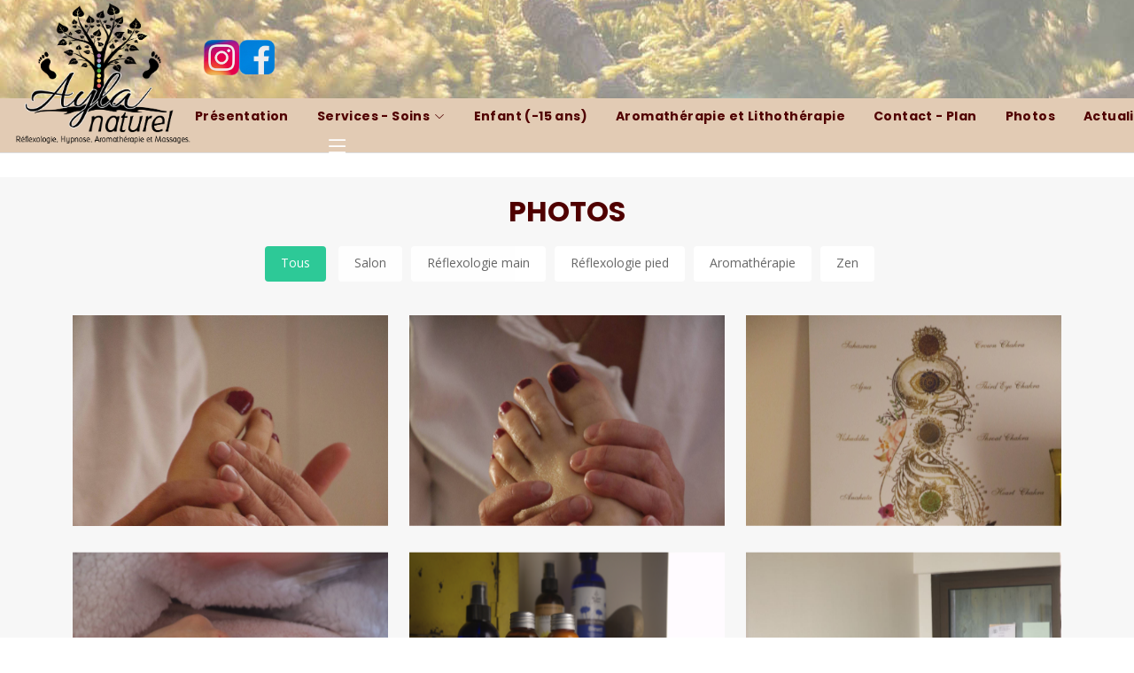

--- FILE ---
content_type: text/html; charset=UTF-8
request_url: https://ayla-naturel.fr/photos.html
body_size: 2947
content:
<!DOCTYPE html>
<html lang="en">

<head>
  <meta charset="utf-8">
  <meta content="width=device-width, initial-scale=1.0" name="viewport">

  <title>Ayla Naturel</title>
  <meta content="" name="description">
  <meta content="" name="keywords">

  <!-- Favicons -->
  <link href="assets/img/favicon.png" rel="icon">
  <link href="assets/img/apple-touch-icon.png" rel="apple-touch-icon">

  <!-- Google Fonts -->
  <link href="https://fonts.googleapis.com/css?family=Open+Sans:300,300i,400,400i,700,700i|Poppins:300,400,500,700" rel="stylesheet">
  <link rel="preconnect" href="https://fonts.gstatic.com">
  <link href="https://fonts.googleapis.com/css2?family=Parisienne&display=swap" rel="stylesheet">
  <!-- Vendor CSS Files -->
  <link href="assets/vendor/aos/aos.css" rel="stylesheet">
  <link href="assets/vendor/bootstrap/css/bootstrap.min.css" rel="stylesheet">
  <link href="assets/vendor/bootstrap-icons/bootstrap-icons.css" rel="stylesheet">
  <link href="assets/vendor/boxicons/css/boxicons.min.css" rel="stylesheet">
  <link href="assets/vendor/glightbox/css/glightbox.min.css" rel="stylesheet">
  <link href="assets/vendor/swiper/swiper-bundle.min.css" rel="stylesheet">

  <!-- Template Main CSS File -->
  <link href="assets/css/style.css" rel="stylesheet">

  <!-- =======================================================
  * Template Name: Regna - v4.0.1
  * Template URL: https://bootstrapmade.com/regna-bootstrap-onepage-template/
  * Author: BootstrapMade.com
  * License: https://bootstrapmade.com/license/
  ======================================================== -->
  <script src="/scripts/jquery.min.js" type="text/javascript"></script>
<style type="text/css">
@font-face {
	font-family: 'aldhabi';
	src: url(‘/aldhabi.ttf’) format(‘truetype’)
}
</style>
</head>

<body>

  <!-- ======= Header ======= -->
  <header id="header" class="fixed-top d-flex align-items-center header-transparent"
  style="max-width: 100%; height: 170px;background: url(/assets/img/accueil_nature3.jpg) top center;
         background-position-y: center;">

         <div id="logo" style="    display: flex;float:left; margin-top: 30px;">
           <a  href="index.html"><img width="230" src="assets/img/ayla.png">  </a>
          <!--  <a  target="_new" href="https://www.instagram.com/ayla.naturel03/">             <img style="margin-top: 150px;" width="40" src="assets/img/instagram.png">  </a>
           <a  target="_new" href="https://www.facebook.com/Ayla-Naturel-105176778190400"> <img style="margin-top: 150px;" width="40" src="assets/img/facebook.png">  </a> -->
         </div>
         <div id="logo" style="    display: flex;float:right; margin-top: -190px;">

           <a  target="_new" href="https://www.instagram.com/ayla.naturel03/">             <img style="margin-top: 150px;" width="40" src="assets/img/instagram.png">  </a>
           <a  target="_new" href="https://www.facebook.com/Ayla-Naturel-105176778190400"> <img style="margin-top: 150px;" width="40" src="assets/img/facebook.png">  </a>
         </div>

    <div class="container d-flex justify-content-between align-items-center" >



  <!--    <div  style="position: absolute;right: 20px; top: 100px; box-shadow: 0 8px 16px 0 rgba(0,0,0,0.2), 0 6px 20px 0 rgba(0,0,0,0.19);">
      <a class="button" href="/actualites.html">Actualités</a>
      </div>
      <div  style="position: absolute;right: 20px; top: 40px; box-shadow: 0 8px 16px 0 rgba(0,0,0,0.2), 0 6px 20px 0 rgba(0,0,0,0.19);">
      <a class="button" href="/chroniques.html">Chroniques</a>
    </div> -->


      <nav id="navbar" class="navbar" style="background: #e2cbb4;    height: 62px;
    position: absolute;
    padding: 0;
    top: 111px;
    width: 100%;
    z-index: -1;
    padding-left: 15%;
    margin-right: auto;
    margin-left: auto;
    left: 0px;border-bottom: solid 1px #DDD;">
        <ul>
          <li><a class="nav-link scrollto"  href="/index.html">  Présentation</a></li>

          <li class="dropdown"><a href="#"><span>Services - Soins </span> <i class="bi bi-chevron-down"></i></a>
            <ul>
                        <li><a href="/massage.html">Massage</a></li>
                        <li><a href="/reflexologie.html">Réflexologie</a></li>
                        <li><a href="/hypnotherapie.html">Hypnothérapie</a></li>
            </ul>
          </li>


          <li><a class="nav-link scrollto"  href="/enfants.html">         Enfant (-15 ans)</a></li>
          <li><a class="nav-link scrollto"  href="/aromatherapie.html">   Aromathérapie et Lithothérapie</a></li>
        <!--  <li><a class="nav-link scrollto"  href="/cadeaux.html">         Cadeaux</a></li> -->
          <li><a class="nav-link scrollto"  href="/contact.html">         Contact - Plan </a></li>
          <li><a class="nav-link scrollto " href="/photos.html">          Photos</a></li>
         <li><a class="nav-link scrollto " href="/actualites.html">        Actualites</a></li>

<!--
          <li class="dropdown"><a href="#"><span>Drop Down</span> <i class="bi bi-chevron-down"></i></a>
            <ul>
              <li><a href="#">Drop Down 1</a></li>
              <li class="dropdown"><a href="#"><span>Deep Drop Down</span> <i class="bi bi-chevron-right"></i></a>
                <ul>
                  <li><a href="#">Deep Drop Down 1</a></li>
                  <li><a href="#">Deep Drop Down 2</a></li>
                  <li><a href="#">Deep Drop Down 3</a></li>
                  <li><a href="#">Deep Drop Down 4</a></li>
                  <li><a href="#">Deep Drop Down 5</a></li>
                </ul>
              </li>
              <li><a href="#">Drop Down 2</a></li>
              <li><a href="#">Drop Down 3</a></li>
              <li><a href="#">Drop Down 4</a></li>
            </ul>
          </li>
-->

        </ul>
        <i style="margin-left: 175px;" class="bi bi-list mobile-nav-toggle"></i>
      </nav><!-- .navbar -->
    </div>
  </header><!-- End Header -->


<section id="hero" class="page" style="background-color:#FFFFFF">
  <div class="hero-container" data-aos="zoom-in" data-aos-delay="100"></div>
</section>
<main id="main"  >

<!-- ======= Portfolio Section ======= -->
<section id="portfolio" class="portfolio">
  <div class="container" data-aos="fade-up">
    <div class="section-header">
      <h3 class="section-title">Photos</h3>
    </div>

    <div class="row" data-aos="fade-up" data-aos-delay="100">
      <div class="col-lg-12 d-flex justify-content-center">
        <ul id="portfolio-flters">
          <li data-filter="*" class="filter-active">Tous</li>
          <li data-filter=".filter-f25">Salon</li><li data-filter=".filter-f21"> Réflexologie main</li><li data-filter=".filter-f22">Réflexologie pied</li><li data-filter=".filter-f23">Aromathérapie</li><li data-filter=".filter-f24">Zen</li>
        </ul>
      </div>
    </div>

    <div class="row portfolio-container" data-aos="fade-up" data-aos-delay="200">
      <div class="col-lg-4 col-md-6 portfolio-item filter-f22" style="position: absolute; left: 0px; top: 0px;">
          <img src="/lib/dlx2/upload/1647097419_pied_03.jpg" class="img-fluid" alt="">
          <div class="portfolio-info">
            <h4>Réflexologie pied</h4>
            <a href="/lib/dlx2/upload/1647097419_pied_03.jpg" data-gallery="portfolioGallery" class="portfolio-lightbox preview-link" title="App 1"><i class="bx bx-plus"></i></a>
            <a href="portfolio-details.html" class="details-link" title="More Details"><i class="bx bx-link"></i></a>
          </div>
        </div>
        
        <div class="col-lg-4 col-md-6 portfolio-item filter-f22" style="position: absolute; left: 0px; top: 0px;">
          <img src="/lib/dlx2/upload/1647097413_pied_02.jpg" class="img-fluid" alt="">
          <div class="portfolio-info">
            <h4>Réflexologie pied</h4>
            <a href="/lib/dlx2/upload/1647097413_pied_02.jpg" data-gallery="portfolioGallery" class="portfolio-lightbox preview-link" title="App 1"><i class="bx bx-plus"></i></a>
            <a href="portfolio-details.html" class="details-link" title="More Details"><i class="bx bx-link"></i></a>
          </div>
        </div>
        
        <div class="col-lg-4 col-md-6 portfolio-item filter-f23" style="position: absolute; left: 0px; top: 0px;">
          <img src="/lib/dlx2/upload/1647097635_aromatherapie_03.jpg" class="img-fluid" alt="">
          <div class="portfolio-info">
            <h4>Aromathérapie</h4>
            <a href="/lib/dlx2/upload/1647097635_aromatherapie_03.jpg" data-gallery="portfolioGallery" class="portfolio-lightbox preview-link" title="App 1"><i class="bx bx-plus"></i></a>
            <a href="portfolio-details.html" class="details-link" title="More Details"><i class="bx bx-link"></i></a>
          </div>
        </div>
        
        <div class="col-lg-4 col-md-6 portfolio-item filter-f21" style="position: absolute; left: 0px; top: 0px;">
          <img src="/lib/dlx2/upload/1647097592_main_01.jpg" class="img-fluid" alt="">
          <div class="portfolio-info">
            <h4> Réflexologie main</h4>
            <a href="/lib/dlx2/upload/1647097592_main_01.jpg" data-gallery="portfolioGallery" class="portfolio-lightbox preview-link" title="App 1"><i class="bx bx-plus"></i></a>
            <a href="portfolio-details.html" class="details-link" title="More Details"><i class="bx bx-link"></i></a>
          </div>
        </div>
        
        <div class="col-lg-4 col-md-6 portfolio-item filter-f23" style="position: absolute; left: 0px; top: 0px;">
          <img src="/lib/dlx2/upload/1647097619_aromatherapie_01.jpg" class="img-fluid" alt="">
          <div class="portfolio-info">
            <h4>Aromathérapie</h4>
            <a href="/lib/dlx2/upload/1647097619_aromatherapie_01.jpg" data-gallery="portfolioGallery" class="portfolio-lightbox preview-link" title="App 1"><i class="bx bx-plus"></i></a>
            <a href="portfolio-details.html" class="details-link" title="More Details"><i class="bx bx-link"></i></a>
          </div>
        </div>
        
        <div class="col-lg-4 col-md-6 portfolio-item filter-f25" style="position: absolute; left: 0px; top: 0px;">
          <img src="/lib/dlx2/upload/1647097852_a_img_9249.jpg" class="img-fluid" alt="">
          <div class="portfolio-info">
            <h4>Salon</h4>
            <a href="/lib/dlx2/upload/1647097852_a_img_9249.jpg" data-gallery="portfolioGallery" class="portfolio-lightbox preview-link" title="App 1"><i class="bx bx-plus"></i></a>
            <a href="portfolio-details.html" class="details-link" title="More Details"><i class="bx bx-link"></i></a>
          </div>
        </div>
        
        <div class="col-lg-4 col-md-6 portfolio-item filter-f25" style="position: absolute; left: 0px; top: 0px;">
          <img src="/lib/dlx2/upload/1647097810_a_img_9239.jpg" class="img-fluid" alt="">
          <div class="portfolio-info">
            <h4>Salon</h4>
            <a href="/lib/dlx2/upload/1647097810_a_img_9239.jpg" data-gallery="portfolioGallery" class="portfolio-lightbox preview-link" title="App 1"><i class="bx bx-plus"></i></a>
            <a href="portfolio-details.html" class="details-link" title="More Details"><i class="bx bx-link"></i></a>
          </div>
        </div>
        
        <div class="col-lg-4 col-md-6 portfolio-item filter-f21" style="position: absolute; left: 0px; top: 0px;">
          <img src="/lib/dlx2/upload/1647097605_main_03.jpg" class="img-fluid" alt="">
          <div class="portfolio-info">
            <h4> Réflexologie main</h4>
            <a href="/lib/dlx2/upload/1647097605_main_03.jpg" data-gallery="portfolioGallery" class="portfolio-lightbox preview-link" title="App 1"><i class="bx bx-plus"></i></a>
            <a href="portfolio-details.html" class="details-link" title="More Details"><i class="bx bx-link"></i></a>
          </div>
        </div>
        
        <div class="col-lg-4 col-md-6 portfolio-item filter-f24" style="position: absolute; left: 0px; top: 0px;">
          <img src="/lib/dlx2/upload/1647097384_zen_003.jpg" class="img-fluid" alt="">
          <div class="portfolio-info">
            <h4>Zen</h4>
            <a href="/lib/dlx2/upload/1647097384_zen_003.jpg" data-gallery="portfolioGallery" class="portfolio-lightbox preview-link" title="App 1"><i class="bx bx-plus"></i></a>
            <a href="portfolio-details.html" class="details-link" title="More Details"><i class="bx bx-link"></i></a>
          </div>
        </div>
        
        <div class="col-lg-4 col-md-6 portfolio-item filter-f25" style="position: absolute; left: 0px; top: 0px;">
          <img src="/lib/dlx2/upload/1647097837_a_img_9246.jpg" class="img-fluid" alt="">
          <div class="portfolio-info">
            <h4>Salon</h4>
            <a href="/lib/dlx2/upload/1647097837_a_img_9246.jpg" data-gallery="portfolioGallery" class="portfolio-lightbox preview-link" title="App 1"><i class="bx bx-plus"></i></a>
            <a href="portfolio-details.html" class="details-link" title="More Details"><i class="bx bx-link"></i></a>
          </div>
        </div>
        
        <div class="col-lg-4 col-md-6 portfolio-item filter-f21" style="position: absolute; left: 0px; top: 0px;">
          <img src="/lib/dlx2/upload/1647097598_main_02.jpg" class="img-fluid" alt="">
          <div class="portfolio-info">
            <h4> Réflexologie main</h4>
            <a href="/lib/dlx2/upload/1647097598_main_02.jpg" data-gallery="portfolioGallery" class="portfolio-lightbox preview-link" title="App 1"><i class="bx bx-plus"></i></a>
            <a href="portfolio-details.html" class="details-link" title="More Details"><i class="bx bx-link"></i></a>
          </div>
        </div>
        
        <div class="col-lg-4 col-md-6 portfolio-item filter-f24" style="position: absolute; left: 0px; top: 0px;">
          <img src="/lib/dlx2/upload/1647097370_zen_002.jpg" class="img-fluid" alt="">
          <div class="portfolio-info">
            <h4>Zen</h4>
            <a href="/lib/dlx2/upload/1647097370_zen_002.jpg" data-gallery="portfolioGallery" class="portfolio-lightbox preview-link" title="App 1"><i class="bx bx-plus"></i></a>
            <a href="portfolio-details.html" class="details-link" title="More Details"><i class="bx bx-link"></i></a>
          </div>
        </div>
        
        <div class="col-lg-4 col-md-6 portfolio-item filter-f25" style="position: absolute; left: 0px; top: 0px;">
          <img src="/lib/dlx2/upload/1647097976_a_cabinet-interieur.jpg" class="img-fluid" alt="">
          <div class="portfolio-info">
            <h4>Salon</h4>
            <a href="/lib/dlx2/upload/1647097976_a_cabinet-interieur.jpg" data-gallery="portfolioGallery" class="portfolio-lightbox preview-link" title="App 1"><i class="bx bx-plus"></i></a>
            <a href="portfolio-details.html" class="details-link" title="More Details"><i class="bx bx-link"></i></a>
          </div>
        </div>
        
        <div class="col-lg-4 col-md-6 portfolio-item filter-f22" style="position: absolute; left: 0px; top: 0px;">
          <img src="/lib/dlx2/upload/1647097406_pied_01.jpg" class="img-fluid" alt="">
          <div class="portfolio-info">
            <h4>Réflexologie pied</h4>
            <a href="/lib/dlx2/upload/1647097406_pied_01.jpg" data-gallery="portfolioGallery" class="portfolio-lightbox preview-link" title="App 1"><i class="bx bx-plus"></i></a>
            <a href="portfolio-details.html" class="details-link" title="More Details"><i class="bx bx-link"></i></a>
          </div>
        </div>
        
        <div class="col-lg-4 col-md-6 portfolio-item filter-f24" style="position: absolute; left: 0px; top: 0px;">
          <img src="/lib/dlx2/upload/1647097357_zen_001.jpg" class="img-fluid" alt="">
          <div class="portfolio-info">
            <h4>Zen</h4>
            <a href="/lib/dlx2/upload/1647097357_zen_001.jpg" data-gallery="portfolioGallery" class="portfolio-lightbox preview-link" title="App 1"><i class="bx bx-plus"></i></a>
            <a href="portfolio-details.html" class="details-link" title="More Details"><i class="bx bx-link"></i></a>
          </div>
        </div>
        
        <div class="col-lg-4 col-md-6 portfolio-item filter-f23" style="position: absolute; left: 0px; top: 0px;">
          <img src="/lib/dlx2/upload/1647097629_aromatherapie_02.jpg" class="img-fluid" alt="">
          <div class="portfolio-info">
            <h4>Aromathérapie</h4>
            <a href="/lib/dlx2/upload/1647097629_aromatherapie_02.jpg" data-gallery="portfolioGallery" class="portfolio-lightbox preview-link" title="App 1"><i class="bx bx-plus"></i></a>
            <a href="portfolio-details.html" class="details-link" title="More Details"><i class="bx bx-link"></i></a>
          </div>
        </div>
        
        <div class="col-lg-4 col-md-6 portfolio-item filter-f25" style="position: absolute; left: 0px; top: 0px;">
          <img src="/lib/dlx2/upload/1647097984_a_dsc-12.jpg" class="img-fluid" alt="">
          <div class="portfolio-info">
            <h4>Salon</h4>
            <a href="/lib/dlx2/upload/1647097984_a_dsc-12.jpg" data-gallery="portfolioGallery" class="portfolio-lightbox preview-link" title="App 1"><i class="bx bx-plus"></i></a>
            <a href="portfolio-details.html" class="details-link" title="More Details"><i class="bx bx-link"></i></a>
          </div>
        </div>
        
        <div class="col-lg-4 col-md-6 portfolio-item filter-f25" style="position: absolute; left: 0px; top: 0px;">
          <img src="/lib/dlx2/upload/1647097829_a_img_9242.jpg" class="img-fluid" alt="">
          <div class="portfolio-info">
            <h4>Salon</h4>
            <a href="/lib/dlx2/upload/1647097829_a_img_9242.jpg" data-gallery="portfolioGallery" class="portfolio-lightbox preview-link" title="App 1"><i class="bx bx-plus"></i></a>
            <a href="portfolio-details.html" class="details-link" title="More Details"><i class="bx bx-link"></i></a>
          </div>
        </div>
    </div>

  </div>
</section><!-- End Portfolio Section -->


</main><!-- End #main -->

  <!-- ======= Footer ======= -->
  <footer id="footer">


    <div class="container">

      <a style="float:left; margin-right:60px;" target="_new" href="https://www.valdesioule.com/">
        <img height="60" src="/assets/img/logo-val-de-sioule.svg" style="padding-bottom: 20px;">
      </a>
      <div class="copyright">
        <a href="https://www.doolix.net/">Doolix</a>  <a target="_new" href="http://www.ayla-naturel.fr/lib/dlx2/">+</a>
        &nbsp;&nbsp;&nbsp;&nbsp;
        &copy; Copyright <strong>Regna</strong>. All Rights Reserved
        <a href="/mentions.html">Mentions légales</a>
        Designed by <a href="https://bootstrapmade.com/">BootstrapMade</a>
      </div>

    </div>
  </footer><!-- End Footer -->

  <a href="#" class="back-to-top d-flex align-items-center justify-content-center"><i class="bi bi-arrow-up-short"></i></a>

  <!-- Vendor JS Files -->
  <script src="assets/vendor/aos/aos.js"></script>
  <script src="assets/vendor/bootstrap/js/bootstrap.bundle.min.js"></script>
  <script src="assets/vendor/glightbox/js/glightbox.min.js"></script>
  <script src="assets/vendor/isotope-layout/isotope.pkgd.min.js"></script>
  <script src="assets/vendor/php-email-form/validate.js"></script>
  <script src="assets/vendor/purecounter/purecounter.js"></script>
  <script src="assets/vendor/swiper/swiper-bundle.min.js"></script>

  <!-- Template Main JS File -->
  <script src="assets/js/main.js"></script>

</body>

</html>



--- FILE ---
content_type: text/css
request_url: https://ayla-naturel.fr/assets/css/style.css
body_size: 4570
content:
/**
* Template Name: Regna - v4.0.1
* Template URL: https://bootstrapmade.com/regna-bootstrap-onepage-template/
* Author: BootstrapMade.com
* License: https://bootstrapmade.com/license/
*/

/*--------------------------------------------------------------
# General
--------------------------------------------------------------*/
body {
  background: #FFF;
  color: #000000;
  font-family: "Open Sans", sans-serif;
}

a {font-weight: 600;
  color: #500000;
  text-decoration: none;
}

a:hover, a:active, a:focus {
  color: #705050;
  outline: none;
  text-decoration: none;
}

p {
  padding: 0;
  margin: 0 0 30px 0;
}

h1, h2, h3, h4, h5, h6 {
  font-family: "Poppins", sans-serif;
  font-weight: 400;
  margin: 0 0 20px 0;
  padding: 0;
}

 h2.titrevert {
  margin-top:10px;
  font-weight: 400;
  color:#3b5e4d;
  font-size: 25px;
}
/*--------------------------------------------------------------
# Back to top button
--------------------------------------------------------------*/
.back-to-top {
  position: fixed;
  visibility: hidden;
  opacity: 0;
  right: 15px;
  bottom: 15px;
  z-index: 996;
  background: #2dc997;
  width: 40px;
  height: 40px;
  border-radius: 4px;
  transition: all 0.4s;
}

.back-to-top i {
  font-size: 28px;
  color: #fff;
  line-height: 0;
}

.back-to-top:hover {
  background: #49d6a9;
  color: #fff;
}

.back-to-top.active {
  visibility: visible;
  opacity: 1;
}

.typemassage {
    border: solid 1px #000;
    border-radius: 30px;
    padding: 10px;
    margin-bottom: 10px;
    display: inline-block;
}
.typemassage, h6 {

    margin-top: 10px;
}

.imgpresentation-left
{
  margin-bottom:20px;margin-right:20px; float:left;
  max-width: 300px;  width:100%;
}

.imgpresentation-right
{
  margin-bottom:20px;margin-left:20px; float:right;
  max-width: 300px;  width:100%;
}

.titlepresentation
{
  margin-bottom: 15px;margin-top: 20px;margin-left:auto; margin-right:auto;display:flex;
  font-weight: 500; color: #500000;text-transform: none;
  font-family: 'Parisienne', cursive;font-size: 40px;width: auto;
}
/*--------------------------------------------------------------
# Disable AOS delay on mobile
--------------------------------------------------------------*/
@media screen and (max-width: 768px) {
  [data-aos-delay] {
    transition-delay: 0 !important;
  }
}

/*--------------------------------------------------------------
# Header
--------------------------------------------------------------*/
#header {
  height: 90px;
  transition: all 0.5s;
  z-index: 997;
  background: rgba(52, 59, 64, 0.9);
}

#header #logo h1 {
  font-size: 32px;
  margin: 0;
  line-height: 1;
  font-family: "Poppins", sans-serif;
  font-weight: 700;
  letter-spacing: 3px;
  text-transform: uppercase;
}

#header #logo h1 a, #header #logo h1 a:hover {
  color: #fff;
}

#header #logo img {
  padding: 0;
  margin: 0;
}

#header.header-transparent {
  background: transparent;
}

#header.header-scrolled {
  background: rgba(52, 59, 64, 0.9);
  height: 70px;
  transition: all 0.5s;
}

.scrolled-offset {
  margin-top: 70px;
}

/*--------------------------------------------------------------
# Navigation Menu
--------------------------------------------------------------*/
/**
* Desktop Navigation
*/
.navbar {
  padding: 0;
}

.navbar ul {
  margin: 0;
  padding: 0;
  display: flex;
  list-style: none;
  align-items: center;
}

.navbar li {
  position: relative;
}

.navbar > ul > li {
  white-space: nowrap;
  padding: 10px 0 10px 24px;
}

.navbar a {
  display: flex;
  align-items: center;
  justify-content: space-between;
  font-family: "Poppins", sans-serif;
  color: #500000;
  font-size: 14px;
  padding: 0 4px;
  white-space: nowrap;
  transition: 0.3s;
  letter-spacing: 0.4px;
  position: relative;
}

.navbar a i {
  font-size: 12px;
  line-height: 0;
  margin-left: 5px;
}

.navbar > ul > li > a:before {
  content: "";
  position: absolute;
  width: 100%;
  height: 2px;
  bottom: -6px;
  left: 0;
  background-color: #2dc997;
  visibility: hidden;
  transform: scaleX(0);
  transition: all 0.3s ease-in-out 0s;
}

.navbar a:hover:before, .navbar li:hover > a:before, .navbar .active:before {
  visibility: visible;
  transform: scaleX(1);
}

.navbar a:hover, .navbar .active, .navbar li:hover > a {
  color: #705050;
}

.navbar .dropdown ul {
  display: block;
  position: absolute;
  left: 24px;
  top: calc(100% + 30px);
  margin: 0;
  padding: 10px 0;
  z-index: 99;
  opacity: 0;
  visibility: hidden;
  background: #fff;
  box-shadow: 0px 0px 30px rgba(127, 137, 161, 0.25);
  transition: 0.3s;
}

.navbar .dropdown ul li {
  min-width: 200px;
}

.navbar .dropdown ul a {
  padding: 10px 20px;
  font-size: 14px;
  text-transform: none;
  color: #666666;
}

.navbar .dropdown ul a i {
  font-size: 12px;
}

.navbar .dropdown ul a:hover, .navbar .dropdown ul .active:hover, .navbar .dropdown ul li:hover > a {
  color: #2dc997;
}

.navbar .dropdown:hover > ul {
  opacity: 1;
  top: 100%;
  visibility: visible;
}

.navbar .dropdown .dropdown ul {
  top: 0;
  left: calc(100% - 30px);
  visibility: hidden;
}

.navbar .dropdown .dropdown:hover > ul {
  opacity: 1;
  top: 0;
  left: 100%;
  visibility: visible;
}

@media (max-width: 1366px) {
  .navbar .dropdown .dropdown ul {
    left: -90%;
  }
  .navbar .dropdown .dropdown:hover > ul {
    left: -100%;
  }
}

/**
* Mobile Navigation
*/
.mobile-nav-toggle {
  color: #fff;
  font-size: 28px;
  cursor: pointer;
  display: none;
  line-height: 0;
  transition: 0.5s;
}

@media (min-width: 991px) {
  .mobile-nav-toggle {
    display: block;
  }
  .navbar ul {


  }
}

@media (max-width: 991px) {
  .mobile-nav-toggle {
    display: block;
  }
  .navbar ul {
    display: none;  height: 265px;
  }
}

.navbar-mobile {
  position: fixed;
  overflow: hidden;
  top: 0;
  right: 0;
  left: 0;
  bottom: 0;
  background: rgba(77, 77, 77, 0.9);
  transition: 0.3s;
  z-index: 999;
  position: inherit!important;
}

.navbar-mobile .mobile-nav-toggle {
  position: absolute;
  top: 15px;
  right: 15px;
}

.navbar-mobile ul {
  display: block;
  position: absolute;
  top: 55px;
  right: 15px;
  bottom: 15px;
  left: 230px;
  padding: 10px 0;
  background-color: #fff;
  overflow-y: auto;
  transition: 0.3s;
}

.navbar-mobile > ul > li {
  padding: 0;
}

.navbar-mobile a:hover:before, .navbar-mobile li:hover > a:before, .navbar-mobile .active:before {
  visibility: hidden;
}

.navbar-mobile a {
  padding: 10px 20px;
  font-size: 15px;
  color: #666666;
}

.navbar-mobile a:hover, .navbar-mobile .active, .navbar-mobile li:hover > a {
  color: #2dc997;
}

.navbar-mobile .getstarted {
  margin: 15px;
}

.navbar-mobile .dropdown ul {
  position: static;
  display: none;
  margin: 10px 20px;
  padding: 10px 0;
  z-index: 99;
  opacity: 1;
  visibility: visible;
  background: #fff;
  box-shadow: 0px 0px 30px rgba(127, 137, 161, 0.25);
}

.navbar-mobile .dropdown ul li {
  min-width: 200px;
}

.navbar-mobile .dropdown ul a {
  padding: 10px 20px;
}

.navbar-mobile .dropdown ul a i {
  font-size: 12px;
}

.navbar-mobile .dropdown ul a:hover, .navbar-mobile .dropdown ul .active:hover, .navbar-mobile .dropdown ul li:hover > a {
  color: #2dc997;
}

.navbar-mobile .dropdown > .dropdown-active {
  display: block;
}

#main {
  margin-top: 200px;
    background-color:#FEFEFE;
}
/*--------------------------------------------------------------
# Hero Section
--------------------------------------------------------------*/
#hero {
  display:none;
  width: 100%;
  height: 100vh;
  background-color:#FFFFFF;
  background-size: cover;
  position: relative;
}

#hero.page {

    height: 25vh;

}

@media (min-width: 1024px) {
  #hero {
    background-attachment: fixed;
  }
}

#hero:before {
  content: "";
  background: #e6ebf3;
  position: absolute;
  bottom: 0;
  top: 0;
  left: 0;
  right: 0;
}

#hero .hero-container {
  position: absolute;
  bottom: 0;
  top: 0;
  left: 0;
  right: 0;
  display: flex;
  justify-content: center;
  align-items: center;
  flex-direction: column;
  text-align: center;
  background:#3b5e4d;
}

#hero h1 {
  margin: 150px 0 50px 0;
  font-size: 48px;
  font-weight: 700;
  line-height: 56px;
  text-transform: uppercase;
  color: beige;
}

@media (max-width: 768px) {
  #hero h1 {
    font-size: 28px;
    line-height: 36px;
  }
}

#hero h2 {
  color: beige;
  margin-bottom: 25px;
  font-size: 24px;
}


@media (max-width: 768px) {
  #hero h2 {
    font-size: 18px;
    line-height: 24px;
    margin-bottom: 15px;
  }
}

#hero h4 {
    color: beige;
    margin-bottom: 50px;
    font-size: 20px;
}

@media (max-width: 768px) {
  #hero h4 {
    font-size: 18px;
    line-height: 24px;
    margin-bottom: 30px;
  }
}

#hero .btn-get-started {
  font-family: "Poppins", sans-serif;
  text-transform: uppercase;
  font-weight: 500;
  font-size: 16px;
  letter-spacing: 1px;
  display: inline-block;
  padding: 8px 28px;
  border-radius: 50px;
  transition: 0.5s;
  margin: 10px;
  border: 2px solid beige;
  color: beige;
}

#hero .btn-get-started:hover {
  background: #2dc997;
  border: 2px solid #2dc997;
}

/*--------------------------------------------------------------
# Sections
--------------------------------------------------------------*/
section {
  overflow: hidden;
}

/* Sections Header
--------------------------------*/
.section-header .section-title {
  font-size: 32px;
  color: #500000;
  text-transform: uppercase;
  text-align: center;
  font-weight: 700;
  margin-top: 20px;
  margin-bottom: 20px;
}

.section-header .section-description {
  text-align: center;
  padding-bottom: 40px;
  color: #999;
}

/*--------------------------------------------------------------
# Breadcrumbs
--------------------------------------------------------------*/
.breadcrumbs {
  padding: 20px 0;
  background-color: whitesmoke;
  min-height: 40px;
  margin-top: 92px;
}

.breadcrumbs h2 {
  font-size: 24px;
  font-weight: 300;
  margin: 0;
}

@media (max-width: 992px) {
  .breadcrumbs h2 {
    margin: 0 0 10px 0;
  }
}

.breadcrumbs ol {
  display: flex;
  flex-wrap: wrap;
  list-style: none;
  padding: 0;
  margin: 0;
  font-size: 14px;
}

.breadcrumbs ol li + li {
  padding-left: 10px;
}

.breadcrumbs ol li + li::before {
  display: inline-block;
  padding-right: 10px;
  color: #6c757d;
  content: "/";
}

@media (max-width: 768px) {
  .breadcrumbs .d-flex {
    display: block !important;
  }
  .breadcrumbs ol {
    display: block;
  }
  .breadcrumbs ol li {
    display: inline-block;
  }
}

/* About Us Section
--------------------------------*/
#about {

  padding: 0px 0;
}

#about .about-container .background {
  min-height: 495px;
  background: url(../img/about-img.jpg) center top no-repeat;
  margin-top: 30px;

}

#about .about-container .content {
  background: #fff;
}

#about .about-container .title {
  color: #333;
  font-weight: 700;
  font-size: 32px;
}

@media (max-width: 768px) {
  #about .about-container .title {
    padding-top: 15px;
  }
}

#about .about-container p {
  line-height: 26px;
}

#about .about-container p:last-child {
  margin-bottom: 0;
}

#about .about-container .icon-box {

  background-size: cover;
  padding: 0 0 30px 0;
}

#about .about-container .icon-box .icon {
  float: left;
  background: #fff;
  width: 64px;
  height: 64px;
  display: flex;
  justify-content: center;
  align-items: center;
  flex-direction: column;
  text-align: center;
  border-radius: 50%;
  border: 2px solid #2dc997;
}

#about .about-container .icon-box .icon i {
  color: #2dc997;
  font-size: 24px;
  line-height: 0;
}

#about .about-container .icon-box .title {
  margin-left: 80px;
  font-weight: 500;
  margin-bottom: 5px;
  font-size: 18px;
  text-transform: uppercase;
}

#about .about-container .icon-box .title a {
  color: #111;
}

#about .about-container .icon-box .description {
  margin-left: 80px;
  line-height: 24px;
  font-size: 14px;
}

/* Facts Section
--------------------------------*/
#facts {
  background: #f7f7f7;
  padding: 80px 0 60px 0;
}

#facts .counters span {
  font-size: 48px;
  display: block;
  color: #2dc997;
}

#facts .counters p {
  padding: 0;
  margin: 0 0 20px 0;
  font-family: "Poppins", sans-serif;
  font-size: 14px;
}

/* Actualite Section
--------------------------------*/
#actualites {

  background-size: cover;
  padding: 0px 0 60px 0;
}

#actualites .box {
  text-align: left;
    border-bottom: solid 2px #FF0000;
    margin-bottom: 25px;
}

#actualites .icon {
  position: absolute;
  top: 65px;
  left: calc(85% - 36px);
  transition: 0.2s;
  border-radius: 50%;
  border: 6px solid #fff;
  display: flex;
  justify-content: center;
  align-items: center;
  flex-direction: column;
  text-align: center;
  width: 72px;
  height: 72px;
  background: #2dc997;
}

#actualites .icon a {
  display: inline-block;
}

#actualites .icon i {
  color: #fff;
  font-size: 24px;
  line-height: 0;
}

#actualites .box:hover .icon {
  background: #fff;
  border: 2px solid #2dc997;
}

#actualites .box:hover .icon i {
  color: #2dc997;
}

#actualites .box:hover .icon a {
  color: #2dc997;
}

#actualites .title {
  font-weight: 700;
  font-size: 18px;
  margin-bottom: 10px;
  margin-top: 3px;
  text-transform: uppercase;
}

#actualites .title a {
  color: #111;
}

#actualites .description {
  font-size: 14px;
  line-height: 24px;
}

/* Services Section
--------------------------------*/
#services {

  background-size: cover;
  padding: 0px 0 60px 0;
}

#services .box {
  padding: 50px 20px;
  margin-bottom: 90px;
  text-align: center;
  border: 1px solid #e6e6e6;
  height: 270px;
  position: relative;
  background: #fafafa;
}

#services .box2 {
    padding: 50px 20px;
    margin-bottom: 90px;
    text-align: center;
    border: 1px solid #e6e6e6;
    height: 220px;
    position: relative;
    background: #fafafa;
}

#services .icon {
  position: absolute;
  top: -36px;
  left: calc(50% - 36px);
  transition: 0.2s;
  border-radius: 50%;
  border: 6px solid #fff;
  display: flex;
  justify-content: center;
  align-items: center;
  flex-direction: column;
  text-align: center;
  width: 72px;
  height: 72px;
  background: #2dc997;
}

#services .icon a {
  display: inline-block;
}

#services .icon i {
  color: #fff;
  font-size: 24px;
  line-height: 0;
}

#services .box:hover .icon {
  background: #fff;
  border: 2px solid #2dc997;
}

#services .box:hover .icon i {
  color: #2dc997;
}

#services .box:hover .icon a {
  color: #2dc997;
}

#services .title {
  font-weight: 700;
  font-size: 18px;
  margin-bottom: 15px;
  margin-top: 25px;
  text-transform: uppercase;
}

#services .title a {
  color: #111;
}

#services .description {
  font-size: 14px;
  line-height: 24px;
}

/* Call To Action Section
--------------------------------*/
#call-to-action {
  background: linear-gradient(rgba(255, 255, 255, 0.1), rgba(0, 0, 0, 0.6)), url(../img/call-to-action-bg.jpg) fixed center center;
  background-size: cover;
  padding: 80px 0;
}

@media (max-width: 1024px) {
  #call-to-action {
    background-attachment: scroll;
  }
}

#call-to-action .cta-title {
  color: #fff;
  font-size: 28px;
  font-weight: 700;
}

#call-to-action .cta-text {
  color: #fff;
}

@media (min-width: 769px) {
  #call-to-action .cta-btn-container {
    display: flex;
    align-items: center;
    justify-content: flex-end;
  }
}

#call-to-action .cta-btn {
  font-family: "Poppins", sans-serif;
  text-transform: uppercase;
  font-weight: 500;
  font-size: 16px;
  letter-spacing: 1px;
  display: inline-block;
  padding: 8px 30px;
  border-radius: 50px;
  transition: 0.5s;
  margin: 10px;
  border: 2px solid #fff;
  color: #fff;
}

#call-to-action .cta-btn:hover {
  background: #2dc997;
  border: 2px solid #2dc997;
}

/* Portfolio Section
--------------------------------*/
#portfolio {
  background: #f7f7f7;
  padding: 0px 0;
}

#portfolio #portfolio-flters {
  padding: 0;
  margin: 0 auto 25px auto;
  list-style: none;
  text-align: center;
  border-radius: 50px;
}

#portfolio #portfolio-flters li {
  cursor: pointer;
  display: inline-block;
  padding: 12px 18px 14px 18px;
  font-size: 14px;
  font-weight: 500;
  line-height: 1;
  color: #666666;
  margin: 0 5px 10px 5px;
  transition: all ease-in-out 0.3s;
  background: white;
  border-radius: 4px;
}

#portfolio #portfolio-flters li:hover, #portfolio #portfolio-flters li.filter-active {
  color: #fff;
  background: #2dc997;
}

#portfolio #portfolio-flters li:last-child {
  margin-right: 0;
}

#portfolio .portfolio-item {
  margin-bottom: 30px;
  overflow: hidden;
  max-height: 238px;
}

#portfolio .portfolio-item img {
  position: relative;
  top: 0;
  transition: all 0.6s cubic-bezier(0.645, 0.045, 0.355, 1);
}

#portfolio .portfolio-item .portfolio-info {
  opacity: 0;
  position: absolute;
  left: 12px;
  right: 12px;
  bottom: -50px;
  z-index: 3;
  transition: all ease-in-out 0.3s;
  background: #2dc997;
  padding: 15px 20px;
}

#portfolio .portfolio-item .portfolio-info h4 {
  font-size: 18px;
  color: #fff;
  font-weight: 600;
}

#portfolio .portfolio-item .portfolio-info p {
  color: #fff;
  font-size: 14px;
  margin-bottom: 0;
}

#portfolio .portfolio-item .portfolio-info .preview-link, #portfolio .portfolio-item .portfolio-info .details-link {
  position: absolute;
  right: 50px;
  font-size: 24px;
  top: calc(50% - 18px);
  color: white;
  transition: ease-in-out 0.3s;
}

#portfolio .portfolio-item .portfolio-info .preview-link:hover, #portfolio .portfolio-item .portfolio-info .details-link:hover {
  color: #a4ebd4;
}

#portfolio .portfolio-item .portfolio-info .details-link {
  right: 15px;
}

#portfolio .portfolio-item:hover img {
  top: -30px;
}

#portfolio .portfolio-item:hover .portfolio-info {
  opacity: 1;
  bottom: 0;
}

/*--------------------------------------------------------------
# Portfolio Details
--------------------------------------------------------------*/
.portfolio-details {
  padding-top: 40px;
}

.portfolio-details .portfolio-details-slider img {
  width: 100%;
}

.portfolio-details .portfolio-details-slider .swiper-pagination {
  margin-top: 20px;
  position: relative;
}

.portfolio-details .portfolio-details-slider .swiper-pagination .swiper-pagination-bullet {
  width: 12px;
  height: 12px;
  background-color: #fff;
  opacity: 1;
  border: 1px solid #2dc997;
}

.portfolio-details .portfolio-details-slider .swiper-pagination .swiper-pagination-bullet-active {
  background-color: #2dc997;
}

.portfolio-details .portfolio-info {
  padding: 30px;
  box-shadow: 0px 0 30px rgba(102, 102, 102, 0.08);
}

.portfolio-details .portfolio-info h3 {
  font-size: 22px;
  font-weight: 700;
  margin-bottom: 20px;
  padding-bottom: 20px;
  border-bottom: 1px solid #eee;
}

.portfolio-details .portfolio-info ul {
  list-style: none;
  padding: 0;
  font-size: 15px;
}

.portfolio-details .portfolio-info ul li + li {
  margin-top: 10px;
}

.portfolio-details .portfolio-description {
  padding-top: 30px;
}

.portfolio-details .portfolio-description h2 {
  font-size: 26px;
  font-weight: 700;
  margin-bottom: 20px;
}

.portfolio-details .portfolio-description p {
  padding: 0;
}

/* Team Section
--------------------------------*/
#team {
  background: #fff;
  padding: 80px 0 60px 0;
}

#team .member {
  text-align: center;
  margin-bottom: 20px;
}

#team .member .pic {
  margin-bottom: 15px;
  overflow: hidden;
  height: 260px;
}

#team .member .pic img {
  max-width: 100%;
}

#team .member h4 {
  font-weight: 700;
  margin-bottom: 2px;
  font-size: 18px;
}

#team .member span {
  font-style: italic;
  display: block;
  font-size: 13px;
}

#team .member .social {
  margin-top: 15px;
}

#team .member .social a {
  color: #b3b3b3;
}

#team .member .social a:hover {
  color: #2dc997;
}

#team .member .social i {
  font-size: 18px;
  margin: 0 2px;
}

/* Contact Section
--------------------------------*/
#contact {

  padding: 0px 0 40px 0;
}

#contact #google-map {
  height: 300px;
  margin-bottom: 20px;
}

#contact .info {
  color: #333333;
}

#contact .info i {
  font-size: 32px;
  color: #2dc997;
  float: left;
  line-height: 0;
}

#contact .info p {
  padding: 0 0 10px 50px;
  margin-bottom: 20px;
  line-height: 22px;
  font-size: 14px;
}

#contact .info .email p {
  padding-top: 5px;
}

#contact .social-links {
  padding: 20px 0;
}

#contact .social-links a {
  font-size: 18px;
  background: #333;
  color: #fff;
  line-height: 1;
  border-radius: 50%;
  text-align: center;
  width: 36px;
  height: 36px;
  transition: 0.3s;
  display: inline-flex;
  align-items: center;
  justify-content: center;
}

#contact .social-links a i {
  line-height: 0;
}

#contact .social-links a:hover {
  background: #2dc997;
  color: #fff;
}

#contact .php-email-form .error-message {
  display: none;
  color: #fff;
  background: #ed3c0d;
  text-align: left;
  padding: 15px;
  font-weight: 600;
}

#contact .php-email-form .error-message br + br {
  margin-top: 25px;
}

#contact .php-email-form .sent-message {
  display: none;
  color: #fff;
  background: #18d26e;
  text-align: center;
  padding: 15px;
  font-weight: 600;
}

#contact .php-email-form .loading {
  display: none;
  background: #fff;
  text-align: center;
  padding: 15px;
}

#contact .php-email-form .loading:before {
  content: "";
  display: inline-block;
  border-radius: 50%;
  width: 24px;
  height: 24px;
  margin: 0 10px -6px 0;
  border: 3px solid #18d26e;
  border-top-color: #eee;
  -webkit-animation: animate-loading 1s linear infinite;
  animation: animate-loading 1s linear infinite;
}

#contact .php-email-form input, #contact .php-email-form textarea {
  border-radius: 0;
  box-shadow: none;
  font-size: 14px;
}

#contact .php-email-form input::focus, #contact .php-email-form textarea::focus {
  background-color: #2dc997;
}

#contact .php-email-form button[type="submit"] {
  background: #2dc997;
  border: 0;
  padding: 10px 24px;
  color: #fff;
  transition: 0.4s;
}

#contact .php-email-form button[type="submit"]:hover {
  background: #51d8ad;
}

@-webkit-keyframes animate-loading {
  0% {
    transform: rotate(0deg);
  }
  100% {
    transform: rotate(360deg);
  }
}

@keyframes animate-loading {
  0% {
    transform: rotate(0deg);
  }
  100% {
    transform: rotate(360deg);
  }
}

/*--------------------------------------------------------------
# Footer
--------------------------------------------------------------*/
#footer {
  background: #e2cbb4;
  padding: 30px 0;
  color: #fff;
  font-size: 14px;
}

#footer .copyright {
  text-align: center;
}

#footer .credits {
  padding-top: 10px;
  text-align: center;
  font-size: 13px;
  color: #ccc;
}


.button {
    display: inline-block;
    text-align: center;
    vertical-align: middle;
    padding: 12px 24px;
    border: 1px solid #ffffff;
    border-radius: 8px;
    background: #00bd66;
    background: -webkit-gradient(linear, left top, left bottom, from(#bd0000), to(#4f000b));
    background: linear-gradient(to bottom, #749f70, #0d4230b5);
    -moz-box-shadow: #ff5959 0px 0px 40px 0px;
    font: normal normal bold 20px arial;
    color: beige;
    text-decoration: none;
}

.button:hover,
.button:focus {
    background: #e30000;
    background: -webkit-gradient(linear, left top, left bottom, from(#e30000), to(#5f000d));
    background: -moz-linear-gradient(top, #e30000, #5f000d);
    background: linear-gradient(to bottom, #e30000, #5f000d);
    color: #ffffff;
    text-decoration: none;
}
.button:active {
    background: #710000;
    background: -webkit-gradient(linear, left top, left bottom, from(#710000), to(#4f000b));
    background: -moz-linear-gradient(top, #710000, #4f000b);
    background: linear-gradient(to bottom, #710000, #4f000b);
}


--- FILE ---
content_type: image/svg+xml
request_url: https://ayla-naturel.fr/assets/img/logo-val-de-sioule.svg
body_size: 15898
content:
<?xml version="1.0" encoding="utf-8"?>
<!-- Generator: Adobe Illustrator 23.0.6, SVG Export Plug-In . SVG Version: 6.00 Build 0)  -->
<svg version="1.1" id="Calque_1" xmlns="http://www.w3.org/2000/svg" xmlns:xlink="http://www.w3.org/1999/xlink" x="0px" y="0px"
	 viewBox="0 0 1238.1 301" style="enable-background:new 0 0 1238.1 301;" xml:space="preserve">
<style type="text/css">
	.st0{fill:#902C4E;}
	.st1{fill:#00A9C1;}
	.st2{fill:#86BC25;}
</style>
<g>
	<g>
		<path class="st0" d="M1229.3,245.6c-26.6,44.8-79.7,67.1-134.4,49.3c0,0,67.8,18.2,81.9-38.2c0,0,10-28.4-28.3-50.4l-77.5-44.7
			c-61.6-36.8-40.9-93.1-40.9-93.1C1049,16.6,1110-13.6,1170.1,6c0,0-67.8-18.2-81.9,38.2c0,0-10,28.4,28.3,50.4l86.1,51.3
			c0,0,29.8,17.2,34.4,52C1237,197.9,1242.5,223.5,1229.3,245.6z"/>
		<path class="st1" d="M1202,79.9c1.4,0.8,3,1.4,4.6,1.8c1.6,0.4,3.3,0.6,4.9,0.5c1.8-0.1,3.6-0.4,5.3-1c1.6-0.6,3.1-1.4,4.5-2.5
			c1.4-1,2.6-2.3,3.6-3.6c1-1.3,1.8-2.8,2.4-4.3c0.6-1.5,1.1-3.1,1.3-4.6c0.3-1.6,0.4-3.2,0.3-4.7c0-1.6-0.2-3.1-0.6-4.6
			c-0.3-1.5-0.9-3-1.5-4.4c-0.6-1.4-1.3-2.9-2.1-4.2c-0.8-1.3-1.7-2.6-2.7-3.9c-0.9-1.3-4.6-5.9-5.6-7.1c-1.1-1.2-2.2-2.3-3.4-3.4
			c-1.2-1.1-2.3-2.4-3.6-3.4c0,0-13.3-11.5-16-12.6c-1.6-0.7,6.6,5.5,8.2,15.3c0,0,2,10.5-4.2,18.7c-0.2,0.3-0.4,0.5-0.7,0.8
			c-1.3,1.5-5.4,6.6-3.7,15.6C1193.2,68.1,1194.8,75.8,1202,79.9z"/>
		<path class="st2" d="M1040.8,254.1c11.8,15.3,14.6,16.5,14.6,16.5c-10.3-10.9-9.3-27.8-9.3-27.8c1.8-16.2,13.1-23.9,13.1-23.9
			c1-0.7,9.2-6.1,10.5-19c0,0,0.7-10.6-7.3-18.5c-1.6-1.6-3.4-2.9-5.4-4c-1.9-1.1-4-1.9-6.3-2.5c-2.3-0.6-4.8-0.8-7.3-0.6
			c-2.3,0.2-4.6,0.7-6.7,1.6c0,0-8.8,2.9-13.3,11.4c0,0-2.7,5.6-2.9,10.8C1020.5,205.2,1024.3,232.6,1040.8,254.1z"/>
	</g>
	<g>
		<path class="st0" d="M27.9,92.9L0.5,13.1c-0.3-1-0.5-1.6-0.5-1.8c0-1.5,2-2.2,6-2.2h2c3.1,0,4.9,0.8,5.5,2.4l20.9,61.6l1.2,5.7
			h0.4l1.3-5.9l21-61.5c0.6-1.6,2.4-2.4,5.5-2.4h1.7c3.8,0,5.7,0.7,5.7,2.2c0,0.4-0.1,1.1-0.4,2L43.3,92.9c-0.4,1.4-2.2,2.1-5.4,2.1
			h-4.5C30.2,95,28.3,94.3,27.9,92.9z"/>
		<path class="st0" d="M99.1,90.9c-3.6-3.1-5.4-7.6-5.4-13.5c0-8.2,3.4-14,10.2-17.3s16.4-5,28.7-5.1v-5.2c0-2.8-1-5.1-2.9-6.8
			c-2-1.7-5.1-2.6-9.4-2.6c-3.3,0-6.2,0.4-8.7,1.2c-2.5,0.8-4.6,1.6-6.3,2.4c-1.8,0.9-2.7,1.3-3,1.3c-0.9,0-1.9-1-3.1-2.9
			c-1.2-1.9-1.8-3.4-1.8-4.3c0-1.1,1.1-2.3,3.2-3.6c2.2-1.3,5-2.3,8.5-3.2c3.5-0.9,7.3-1.3,11.3-1.3c8.1,0,14.2,1.7,18.4,5.2
			c4.2,3.5,6.3,8.2,6.3,14.3v26.1c0,5.5,0.2,9.4,0.7,11.8c0.5,2.4,0.7,3.8,0.7,4.1c0,1.1-1,2-3,2.4c-2,0.5-3.8,0.7-5.6,0.7
			c-1.3,0-2.2-0.6-2.7-1.8c-0.5-1.2-0.9-2.5-1.2-3.9c-0.3-1.4-0.5-2.3-0.5-2.8c-2.2,2.6-4.9,4.8-8.2,6.6c-3.3,1.8-7.1,2.7-11.5,2.7
			C107.5,95.6,102.6,94,99.1,90.9z M125.2,82.9c2.7-1.5,5.2-3.5,7.4-6V64.7c-7.9,0-14.2,0.8-18.9,2.3c-4.7,1.5-7.1,4.7-7.1,9.5
			c0,2.8,0.8,4.9,2.4,6.4c1.6,1.5,3.8,2.3,6.8,2.3C119.4,85.1,122.5,84.3,125.2,82.9z"/>
		<path class="st0" d="M186.9,91.5c-3.2-2.7-4.8-7.3-4.8-13.6v-72c0-2,1.8-3,5.5-3h1.3c3.7,0,5.6,1,5.6,3v71.4c0,2.9,0.5,5,1.6,6.2
			c1.1,1.2,2.5,1.8,4.4,1.8c1.1,0,2.1-0.1,2.9-0.3c0.8-0.2,1.4-0.3,1.8-0.3c0.8,0,1.5,0.9,2.1,2.6c0.6,1.8,0.9,3.1,0.9,4
			c0,2.9-3.3,4.4-9.8,4.4C193.9,95.6,190.1,94.2,186.9,91.5z"/>
		<path class="st0" d="M292,91.5c-3.5-2.7-6.3-6.6-8.2-11.5c-2-5-2.9-10.7-2.9-17.1c0-6.8,1-12.7,3.1-17.6c2.1-4.9,5-8.7,8.7-11.3
			c3.7-2.6,8.1-3.9,13.2-3.9c3.3,0,6.2,0.5,8.7,1.5c2.6,1,5,2.4,7.4,4.1V5.9c0-2,1.8-3,5.5-3h1.3c3.7,0,5.6,1,5.6,3v69.8
			c0,5.5,0.2,9.4,0.7,11.8c0.5,2.4,0.7,3.8,0.7,4.1c0,1.1-1,2-3,2.4c-2,0.5-3.9,0.7-5.6,0.7c-1.2,0-2.1-0.6-2.6-1.8
			c-0.5-1.2-0.9-2.5-1.2-3.8c-0.3-1.3-0.5-2.3-0.5-2.7c-5.4,6.1-11.5,9.1-18.5,9.1C299.6,95.6,295.5,94.2,292,91.5z M314.9,82.8
			c2.5-1.4,4.9-3.4,7.1-5.9V45.2c-3.9-3-8.3-4.5-13.2-4.5c-5,0-8.7,1.8-11.2,5.5c-2.5,3.7-3.8,9-3.8,16c0,7.3,1.2,13,3.5,16.9
			c2.3,3.9,5.7,5.9,10.1,5.9C309.8,85,312.4,84.2,314.9,82.8z"/>
		<path class="st0" d="M368.3,63.2c0-11,2.5-19.3,7.4-24.8c5-5.6,12.1-8.4,21.3-8.4c8.5,0,14.9,2.8,19.2,8.3
			c4.2,5.5,6.3,13.4,6.3,23.5c0,0.8-0.6,2-1.8,3.4c-1.2,1.5-2.1,2.2-2.9,2.2h-36.5c0.5,6.2,2.2,10.7,5,13.5c2.8,2.8,7,4.2,12.4,4.2
			c3.1,0,5.8-0.4,8.1-1.1c2.3-0.7,4.3-1.5,6-2.4c1.7-0.9,2.6-1.3,2.9-1.3c0.9,0,1.9,0.9,3.1,2.8c1.2,1.9,1.8,3.3,1.8,4.1
			c0,1.3-1.1,2.6-3.2,3.8c-2.2,1.3-4.9,2.3-8.4,3.1c-3.4,0.8-6.9,1.2-10.4,1.2C378.5,95.6,368.3,84.8,368.3,63.2z M409.8,57.8
			c0-5.6-1.1-9.9-3.2-12.9c-2.2-3-5.4-4.5-9.7-4.5c-9.2,0-14.3,5.8-15.4,17.3H409.8z"/>
		<path class="st0" d="M510,93.8c-4.2-1.2-7.4-2.6-9.6-4.2c-1.7-1.2-2.6-2.4-2.6-3.5c0-1.2,0.6-2.8,2-4.8c1.3-2,2.4-3,3.2-3
			c0.6,0,1.5,0.4,2.8,1.3c2.7,1.4,5.3,2.5,8,3.4c2.6,0.9,5.8,1.3,9.3,1.3c4.2,0,7.7-1.1,10.6-3.4c2.8-2.2,4.2-5.3,4.2-9.3
			c0-2.6-0.7-4.8-2.1-6.5c-1.4-1.7-3.1-3.2-5.2-4.3c-2.1-1.1-4.9-2.4-8.6-4l-2.7-1.1c-4.2-1.7-7.7-3.4-10.4-5.1s-4.9-4.1-6.8-7.1
			c-1.8-3-2.7-7-2.7-11.9c0-4.7,1.2-8.8,3.6-12.3c2.4-3.5,5.7-6.2,9.8-8.1c4.1-1.9,8.9-2.8,14.2-2.8c3.2,0,6.4,0.4,9.8,1.2
			c3.4,0.8,6,1.9,8,3.2c1.7,1.1,2.6,2.2,2.6,3.4c0,1.1-0.6,2.7-1.8,4.7c-1.2,2-2.2,3-3,3c-0.4,0-1.6-0.5-3.5-1.5
			c-3.7-1.8-7.6-2.7-11.7-2.7c-4.6,0-8.1,1.1-10.7,3.2c-2.6,2.1-3.8,5-3.8,8.5c0,2.6,0.7,4.7,2,6.3c1.3,1.6,2.9,2.9,4.8,3.8
			c1.9,0.9,4.8,2.1,8.8,3.7c4.8,1.9,8.7,3.7,11.8,5.4c3,1.8,5.7,4.3,7.8,7.6c2.2,3.3,3.2,7.5,3.2,12.6c0,7.9-2.5,14-7.6,18.2
			c-5,4.3-11.6,6.4-19.6,6.4C518.9,95.6,514.2,95,510,93.8z"/>
		<path class="st0" d="M582.8,17V9.8c0-2.3,2.2-3.4,6.6-3.4c4.2,0,6.3,1.1,6.3,3.4V17c0,2.3-2.2,3.4-6.6,3.4
			C584.9,20.4,582.8,19.3,582.8,17z M583,91.9V33.7c0-2,1.9-3,5.6-3h1.2c3.7,0,5.6,1,5.6,3v58.2c0,2-1.9,3-5.6,3h-1.2
			C584.9,95,583,93.9,583,91.9z"/>
		<path class="st0" d="M637.2,87.2c-4.9-5.6-7.3-13.6-7.3-24.2c0-10.6,2.5-18.7,7.4-24.4c5-5.7,12-8.5,21.2-8.5
			c9.2,0,16.2,2.8,21,8.5c4.8,5.7,7.3,13.8,7.3,24.5c0,10.6-2.4,18.6-7.2,24.2c-4.8,5.6-11.8,8.4-21.1,8.4
			C649.2,95.6,642.1,92.8,637.2,87.2z M670.2,79.7c2.6-3.7,3.8-9.3,3.8-16.8c0-7.6-1.3-13.2-3.8-16.9c-2.6-3.7-6.5-5.6-11.9-5.6
			c-5.3,0-9.2,1.9-11.7,5.6c-2.5,3.7-3.8,9.3-3.8,16.9c0,7.6,1.2,13.2,3.7,16.8c2.5,3.7,6.4,5.5,11.8,5.5
			C663.7,85.2,667.6,83.4,670.2,79.7z"/>
		<path class="st0" d="M725,90.4c-3.4-3.5-5.1-8.3-5.1-14.6V33.7c0-2,1.9-3,5.6-3h1.3c3.7,0,5.6,1,5.6,3v40.6c0,3.3,0.9,5.9,2.8,7.7
			c1.9,1.8,4.6,2.7,8.2,2.7c2.6,0,5.1-0.8,7.6-2.3c2.4-1.5,4.5-3.4,6.1-5.8V33.7c0-2,1.9-3,5.6-3h1.3c3.7,0,5.6,1,5.6,3v42
			c0,5.5,0.2,9.4,0.7,11.8c0.5,2.4,0.7,3.8,0.7,4.1c0,1.1-1,2-3,2.4c-2,0.5-3.9,0.7-5.6,0.7c-1.2,0-2.1-0.6-2.6-1.8
			c-0.5-1.2-0.9-2.5-1.2-3.9c-0.3-1.4-0.5-2.3-0.5-2.8c-2.4,2.8-5.2,5.1-8.5,6.8c-3.3,1.7-6.8,2.5-10.2,2.5
			C733.1,95.6,728.3,93.8,725,90.4z"/>
		<path class="st0" d="M811.8,91.5c-3.2-2.7-4.8-7.3-4.8-13.6v-72c0-2,1.8-3,5.5-3h1.3c3.7,0,5.6,1,5.6,3v71.4c0,2.9,0.5,5,1.6,6.2
			c1.1,1.2,2.5,1.8,4.4,1.8c1.1,0,2.1-0.1,2.9-0.3c0.8-0.2,1.4-0.3,1.8-0.3c0.8,0,1.5,0.9,2.1,2.6c0.6,1.8,0.9,3.1,0.9,4
			c0,2.9-3.3,4.4-9.8,4.4C818.8,95.6,815,94.2,811.8,91.5z"/>
		<path class="st0" d="M858.4,63.2c0-11,2.5-19.3,7.4-24.8c5-5.6,12.1-8.4,21.3-8.4c8.5,0,14.9,2.8,19.2,8.3
			c4.2,5.5,6.3,13.4,6.3,23.5c0,0.8-0.6,2-1.8,3.4c-1.2,1.5-2.1,2.2-2.9,2.2h-36.5c0.5,6.2,2.2,10.7,5,13.5c2.8,2.8,7,4.2,12.4,4.2
			c3.1,0,5.8-0.4,8.1-1.1c2.3-0.7,4.3-1.5,6-2.4c1.7-0.9,2.6-1.3,2.9-1.3c0.9,0,1.9,0.9,3.1,2.8c1.2,1.9,1.8,3.3,1.8,4.1
			c0,1.3-1.1,2.6-3.2,3.8c-2.2,1.3-4.9,2.3-8.4,3.1c-3.4,0.8-6.9,1.2-10.4,1.2C868.5,95.6,858.4,84.8,858.4,63.2z M899.9,57.8
			c0-5.6-1.1-9.9-3.2-12.9c-2.2-3-5.4-4.5-9.7-4.5c-9.2,0-14.3,5.8-15.4,17.3H899.9z"/>
	</g>
	<g>
		<path class="st0" d="M8.2,207.4v-44.1c0-1,0.2-1.7,0.7-2.1c0.4-0.4,1.2-0.7,2.1-0.7h13.7c11.6,0,17.4,4.4,17.4,13.2
			c0,2.6-0.7,4.9-2.2,6.8s-3.5,3.4-6,4.3v0.3c0.9,0.3,1.8,1.1,2.7,2.3c0.9,1.2,1.7,2.6,2.3,4.1l6.2,15.4c0.2,0.6,0.4,1,0.4,1.3
			c0,0.4-0.4,0.8-1.1,1c-0.7,0.3-1.8,0.4-3.1,0.4h-2.9c-2.3,0-3.6-0.5-4.1-1.5l-5.5-13.7c-0.8-1.5-1.6-2.6-2.6-3.3
			c-0.9-0.6-2.4-0.9-4.5-0.9H19v17.1c0,1.5-1.4,2.2-4.2,2.2h-2.4C9.6,209.7,8.2,208.9,8.2,207.4z M25.6,181c1.4,0,2.7-0.6,3.8-1.8
			c1.1-1.2,1.6-2.6,1.6-4.3c0-1.6-0.5-2.9-1.6-3.9c-1-1-2.5-1.4-4.3-1.4H19V181H25.6z"/>
		<path class="st0" d="M62.6,208.8c-0.4-0.4-0.7-1.2-0.7-2.1v-43.4c0-1,0.2-1.7,0.7-2.1c0.4-0.4,1.2-0.7,2.1-0.7h24.6
			c0.7,0,1.3,0.3,1.6,0.8c0.3,0.6,0.5,1.4,0.5,2.7v2.2c0,1.2-0.2,2.1-0.5,2.7c-0.3,0.6-0.9,0.8-1.6,0.8H72.7v10.2h14.7
			c0.7,0,1.3,0.3,1.6,0.8c0.3,0.6,0.5,1.4,0.5,2.7v2.2c0,1.2-0.2,2.1-0.5,2.7c-0.3,0.6-0.9,0.8-1.6,0.8H72.7v11.3h16.7
			c0.7,0,1.3,0.3,1.6,0.8c0.3,0.6,0.5,1.4,0.5,2.7v2.2c0,1.2-0.2,2.1-0.5,2.7c-0.3,0.6-0.9,0.8-1.6,0.8H64.7
			C63.7,209.5,63,209.3,62.6,208.8z"/>
		<path class="st0" d="M119.1,207.4v-37.7h-11.1c-0.7,0-1.3-0.3-1.6-0.8c-0.3-0.6-0.5-1.4-0.5-2.7V164c0-1.2,0.2-2.1,0.5-2.7
			c0.3-0.6,0.9-0.8,1.6-0.8h33.1c0.7,0,1.3,0.3,1.6,0.8c0.3,0.6,0.5,1.4,0.5,2.7v2.2c0,1.2-0.2,2.1-0.5,2.7
			c-0.3,0.6-0.9,0.8-1.6,0.8h-11.1v37.7c0,1.5-1.4,2.2-4.2,2.2h-2.5C120.5,209.7,119.1,208.9,119.1,207.4z"/>
		<path class="st0" d="M163.2,203.6c-3.9-4.3-5.8-10.5-5.8-18.6c0-8.1,1.9-14.3,5.8-18.6c3.9-4.3,9.4-6.5,16.7-6.5
			c7.2,0,12.8,2.2,16.6,6.5c3.8,4.3,5.8,10.5,5.8,18.6c0,8.1-1.9,14.3-5.8,18.6c-3.9,4.3-9.4,6.5-16.6,6.5
			C172.6,210.1,167.1,207.9,163.2,203.6z M188.3,196.8c1.9-2.7,2.9-6.7,2.9-11.8s-1-9.1-2.9-11.8c-1.9-2.7-4.7-4-8.5-4
			c-3.7,0-6.6,1.3-8.5,4c-1.9,2.7-2.9,6.6-2.9,11.8s1,9.1,2.9,11.8c1.9,2.7,4.8,4.1,8.5,4.1C183.6,200.9,186.4,199.5,188.3,196.8z"
			/>
		<path class="st0" d="M225.8,205.6c-3.5-3-5.3-7.1-5.3-12.5v-30.5c0-1.5,1.4-2.2,4.2-2.2h2.4c2.8,0,4.2,0.7,4.2,2.2v29.8
			c0,2.5,0.9,4.5,2.7,6.1c1.8,1.6,4.1,2.4,6.9,2.4s5.1-0.8,6.9-2.4c1.8-1.6,2.7-3.6,2.7-6.1v-29.8c0-1.5,1.4-2.2,4.2-2.2h2.3
			c2.8,0,4.2,0.7,4.2,2.2v30.5c0,5.4-1.8,9.5-5.3,12.5c-3.5,3-8.5,4.4-15,4.4C234.4,210.1,229.4,208.6,225.8,205.6z"/>
		<path class="st0" d="M281.1,207.4v-44.1c0-1,0.2-1.7,0.7-2.1c0.4-0.4,1.2-0.7,2.1-0.7h13.7c11.6,0,17.4,4.4,17.4,13.2
			c0,2.6-0.7,4.9-2.2,6.8s-3.5,3.4-6,4.3v0.3c0.9,0.3,1.8,1.1,2.7,2.3c0.9,1.2,1.7,2.6,2.3,4.1l6.2,15.4c0.2,0.6,0.4,1,0.4,1.3
			c0,0.4-0.4,0.8-1.1,1c-0.7,0.3-1.8,0.4-3.1,0.4h-2.9c-2.3,0-3.6-0.5-4.1-1.5l-5.5-13.7c-0.8-1.5-1.6-2.6-2.6-3.3
			c-0.9-0.6-2.4-0.9-4.5-0.9h-2.7v17.1c0,1.5-1.4,2.2-4.2,2.2h-2.4C282.5,209.7,281.1,208.9,281.1,207.4z M298.5,181
			c1.4,0,2.7-0.6,3.8-1.8c1.1-1.2,1.6-2.6,1.6-4.3c0-1.6-0.5-2.9-1.6-3.9c-1-1-2.5-1.4-4.3-1.4h-6.2V181H298.5z"/>
		<path class="st0" d="M356.7,208.1c0-0.2,0.1-0.6,0.3-1.3l15.4-45c0.4-1,1.7-1.5,4-1.5h3.6c2.3,0,3.7,0.5,4,1.5l15.4,45
			c0.1,0.5,0.2,0.9,0.2,1.3c0,1-1.2,1.5-3.5,1.5h-3.1c-2.3,0-3.6-0.5-3.9-1.5l-2.8-8.5h-16.5l-2.8,8.5c-0.3,1-1.4,1.5-3.2,1.5H361
			C358.1,209.7,356.7,209.1,356.7,208.1z M383.3,190.4l-4-12.5c-0.3-0.9-0.7-2.4-1.1-4.5H378c0,0.3-0.2,0.9-0.3,1.9
			c-0.2,1-0.4,1.8-0.7,2.6l-4.1,12.5H383.3z"/>
		<path class="st0" d="M420.1,205.6c-3.5-3-5.3-7.1-5.3-12.5v-30.5c0-1.5,1.4-2.2,4.2-2.2h2.4c2.8,0,4.2,0.7,4.2,2.2v29.8
			c0,2.5,0.9,4.5,2.7,6.1c1.8,1.6,4.1,2.4,6.9,2.4s5.1-0.8,6.9-2.4c1.8-1.6,2.7-3.6,2.7-6.1v-29.8c0-1.5,1.4-2.2,4.2-2.2h2.3
			c2.8,0,4.2,0.7,4.2,2.2v30.5c0,5.4-1.8,9.5-5.3,12.5c-3.5,3-8.5,4.4-15,4.4C428.6,210.1,423.6,208.6,420.1,205.6z"/>
		<path class="st0" d="M471,208.3c0-0.4,0.2-1,0.7-1.8l14.4-22.6l-12.8-20.5c-0.5-0.8-0.7-1.4-0.7-1.8c0-0.4,0.4-0.7,1.1-1
			c0.7-0.2,1.9-0.3,3.4-0.3h2.9c2.3,0,3.7,0.4,4.2,1.3l8,13l8.4-13c0.4-0.6,0.9-0.9,1.5-1.1c0.7-0.2,1.6-0.2,2.7-0.2h2.7
			c2.9,0,4.4,0.4,4.4,1.3c0,0.5-0.2,1.1-0.7,1.8l-13.2,20.6l14,22.5c0.4,0.7,0.6,1.3,0.6,1.8c0,0.9-1.5,1.3-4.4,1.3h-2.7
			c-2.3,0-3.7-0.4-4.2-1.3l-9.3-15l-9.7,15c-0.4,0.6-0.9,0.9-1.5,1.1c-0.6,0.2-1.6,0.2-2.8,0.2h-2.7
			C472.5,209.7,471,209.2,471,208.3z"/>
		<path class="st0" d="M560.4,209.1c-2.5-0.7-4.4-1.5-5.8-2.5c-1.3-0.9-2-1.8-2-2.7c0-0.7,0.3-1.5,0.8-2.5c0.5-1,1.1-1.8,1.8-2.6
			c0.7-0.7,1.3-1.1,1.8-1.1c0.3,0,0.9,0.3,2,0.8c1.5,0.7,2.8,1.3,4.1,1.8c1.2,0.4,2.6,0.6,4.3,0.6c1.8,0,3.4-0.4,4.7-1.1
			c1.3-0.7,1.9-2,1.9-3.8c0-1.5-0.6-2.7-1.8-3.5c-1.2-0.9-3.1-1.8-5.8-2.9l-3.2-1.4c-2.9-1.4-5.2-3.1-6.9-5.2
			c-1.7-2.1-2.5-5-2.5-8.9c0-3.2,0.8-5.8,2.3-7.9c1.6-2.1,3.6-3.7,6.1-4.7c2.5-1,5.2-1.5,8.1-1.5c2.4,0,4.5,0.2,6.5,0.7
			c1.9,0.5,3.5,1.1,4.6,1.9c1,0.7,1.5,1.5,1.5,2.2c0,0.7-0.2,1.5-0.6,2.5c-0.4,1-0.9,1.8-1.5,2.6c-0.6,0.7-1.2,1.1-1.7,1.1
			c-0.2,0-0.6-0.1-1.2-0.3c-0.5-0.2-1-0.4-1.4-0.6c-1.7-0.6-3.4-0.8-5.2-0.8c-2.4,0-4.1,0.4-5.1,1.2c-1,0.8-1.4,1.7-1.4,2.7
			c0,1.2,0.3,2.2,1,3c0.7,0.8,1.4,1.4,2.4,1.9c0.9,0.5,2.3,1.1,4.1,1.9c2.7,1.1,4.8,2.2,6.5,3.2c1.7,1,3.1,2.5,4.4,4.3
			c1.2,1.9,1.9,4.3,1.9,7.2c0,3.6-0.8,6.5-2.3,8.8c-1.5,2.3-3.5,3.9-5.8,5c-2.4,1-4.9,1.5-7.7,1.5
			C565.7,210.1,562.8,209.7,560.4,209.1z"/>
		<path class="st0" d="M605.5,203.6c-3.9-4.3-5.8-10.5-5.8-18.6c0-8.1,1.9-14.3,5.8-18.6c3.9-4.3,9.4-6.5,16.7-6.5
			c7.2,0,12.8,2.2,16.6,6.5c3.8,4.3,5.8,10.5,5.8,18.6c0,8.1-1.9,14.3-5.8,18.6c-3.9,4.3-9.4,6.5-16.6,6.5
			C614.9,210.1,609.4,207.9,605.5,203.6z M630.6,196.8c1.9-2.7,2.9-6.7,2.9-11.8s-1-9.1-2.9-11.8c-1.9-2.7-4.7-4-8.5-4
			c-3.7,0-6.6,1.3-8.5,4c-1.9,2.7-2.9,6.6-2.9,11.8s1,9.1,2.9,11.8c1.9,2.7,4.8,4.1,8.5,4.1C625.9,200.9,628.7,199.5,630.6,196.8z"
			/>
		<path class="st0" d="M668.2,205.6c-3.5-3-5.3-7.1-5.3-12.5v-30.5c0-1.5,1.4-2.2,4.2-2.2h2.4c2.8,0,4.2,0.7,4.2,2.2v29.8
			c0,2.5,0.9,4.5,2.7,6.1c1.8,1.6,4.1,2.4,6.9,2.4s5.1-0.8,6.9-2.4c1.8-1.6,2.7-3.6,2.7-6.1v-29.8c0-1.5,1.4-2.2,4.2-2.2h2.3
			c2.8,0,4.2,0.7,4.2,2.2v30.5c0,5.4-1.8,9.5-5.3,12.5c-3.5,3-8.5,4.4-15,4.4C676.7,210.1,671.7,208.6,668.2,205.6z"/>
		<path class="st0" d="M723.4,207.4v-44.1c0-1,0.2-1.7,0.7-2.1c0.4-0.4,1.2-0.7,2.1-0.7h13.7c11.6,0,17.4,4.4,17.4,13.2
			c0,2.6-0.7,4.9-2.2,6.8s-3.5,3.4-6,4.3v0.3c0.9,0.3,1.8,1.1,2.7,2.3c0.9,1.2,1.7,2.6,2.3,4.1l6.2,15.4c0.2,0.6,0.4,1,0.4,1.3
			c0,0.4-0.4,0.8-1.1,1c-0.7,0.3-1.8,0.4-3.1,0.4h-2.9c-2.3,0-3.6-0.5-4.1-1.5l-5.5-13.7c-0.8-1.5-1.6-2.6-2.6-3.3
			c-0.9-0.6-2.4-0.9-4.5-0.9h-2.7v17.1c0,1.5-1.4,2.2-4.2,2.2h-2.4C724.8,209.7,723.4,208.9,723.4,207.4z M740.8,181
			c1.4,0,2.7-0.6,3.8-1.8c1.1-1.2,1.6-2.6,1.6-4.3c0-1.6-0.5-2.9-1.6-3.9c-1-1-2.5-1.4-4.3-1.4h-6.2V181H740.8z"/>
		<path class="st0" d="M780.5,203.9c-3.8-4.1-5.6-10.4-5.6-19.1c0-16.6,7.8-24.9,23.4-24.9c2.3,0,4.7,0.2,7.1,0.7
			c2.4,0.5,4.3,1.1,5.7,1.9c1.2,0.7,1.8,1.4,1.8,2.2c0,0.7-0.3,1.5-0.8,2.6c-0.5,1.1-1.1,2-1.9,2.8c-0.7,0.8-1.4,1.2-1.9,1.2
			c-0.1,0-0.7-0.2-1.7-0.6c-1-0.4-2.2-0.8-3.6-1.1c-1.4-0.3-3.1-0.5-5-0.5c-4.1,0-7.2,1.3-9.1,3.9c-2,2.6-3,6.6-3,11.8
			c0,10.6,4,16,12,16c2.1,0,3.9-0.2,5.5-0.6s3-1,4.5-1.6c0.7-0.4,1.3-0.6,1.5-0.6c0.7,0,1.4,0.4,2,1.2c0.6,0.8,1.1,1.7,1.5,2.7
			c0.4,1,0.6,1.7,0.6,2.2c0,1.2-0.8,2.3-2.5,3.2c-1.5,0.9-3.6,1.6-6.1,2c-2.5,0.4-4.9,0.7-7.1,0.7
			C790.1,210.1,784.3,208,780.5,203.9z"/>
		<path class="st0" d="M831.6,208.8c-0.4-0.4-0.7-1.2-0.7-2.1v-43.4c0-1,0.2-1.7,0.7-2.1c0.4-0.4,1.2-0.7,2.1-0.7h24.6
			c0.7,0,1.3,0.3,1.6,0.8c0.3,0.6,0.5,1.4,0.5,2.7v2.2c0,1.2-0.2,2.1-0.5,2.7c-0.3,0.6-0.9,0.8-1.6,0.8h-16.6v10.2h14.7
			c0.7,0,1.3,0.3,1.6,0.8c0.3,0.6,0.5,1.4,0.5,2.7v2.2c0,1.2-0.2,2.1-0.5,2.7c-0.3,0.6-0.9,0.8-1.6,0.8h-14.7v11.3h16.7
			c0.7,0,1.3,0.3,1.6,0.8c0.3,0.6,0.5,1.4,0.5,2.7v2.2c0,1.2-0.2,2.1-0.5,2.7c-0.3,0.6-0.9,0.8-1.6,0.8h-24.6
			C832.7,209.5,832,209.3,831.6,208.8z"/>
		<path class="st0" d="M883.6,209.1c-2.5-0.7-4.4-1.5-5.8-2.5c-1.3-0.9-2-1.8-2-2.7c0-0.7,0.3-1.5,0.8-2.5c0.5-1,1.1-1.8,1.8-2.6
			c0.7-0.7,1.3-1.1,1.8-1.1c0.3,0,0.9,0.3,2,0.8c1.5,0.7,2.8,1.3,4.1,1.8c1.2,0.4,2.6,0.6,4.3,0.6c1.8,0,3.4-0.4,4.7-1.1
			c1.3-0.7,1.9-2,1.9-3.8c0-1.5-0.6-2.7-1.8-3.5c-1.2-0.9-3.1-1.8-5.8-2.9l-3.2-1.4c-2.9-1.4-5.2-3.1-6.9-5.2
			c-1.7-2.1-2.5-5-2.5-8.9c0-3.2,0.8-5.8,2.3-7.9c1.6-2.1,3.6-3.7,6.1-4.7c2.5-1,5.2-1.5,8.1-1.5c2.4,0,4.5,0.2,6.5,0.7
			c1.9,0.5,3.5,1.1,4.6,1.9c1,0.7,1.5,1.5,1.5,2.2c0,0.7-0.2,1.5-0.6,2.5c-0.4,1-0.9,1.8-1.5,2.6c-0.6,0.7-1.2,1.1-1.7,1.1
			c-0.2,0-0.6-0.1-1.2-0.3c-0.5-0.2-1-0.4-1.4-0.6c-1.7-0.6-3.4-0.8-5.2-0.8c-2.4,0-4.1,0.4-5.1,1.2c-1,0.8-1.4,1.7-1.4,2.7
			c0,1.2,0.3,2.2,1,3c0.7,0.8,1.4,1.4,2.4,1.9c0.9,0.5,2.3,1.1,4.1,1.9c2.7,1.1,4.8,2.2,6.5,3.2c1.7,1,3.1,2.5,4.4,4.3
			c1.2,1.9,1.9,4.3,1.9,7.2c0,3.6-0.8,6.5-2.3,8.8c-1.5,2.3-3.5,3.9-5.8,5c-2.4,1-4.9,1.5-7.7,1.5
			C889,210.1,886.1,209.7,883.6,209.1z"/>
	</g>
	<rect x="808.2" y="288.1" class="st0" width="88" height="12.9"/>
</g>
</svg>
